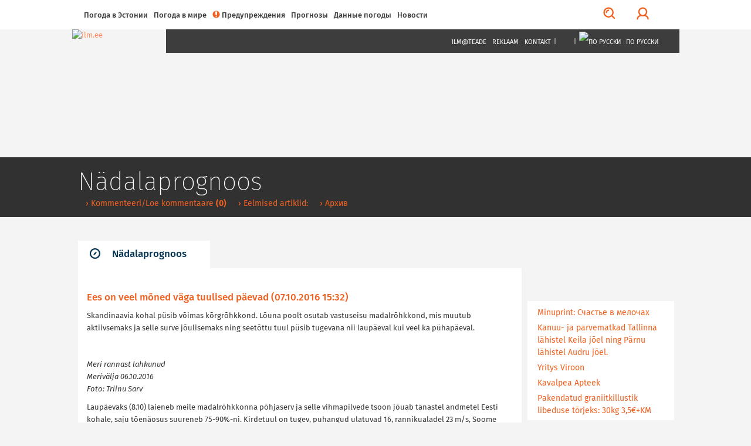

--- FILE ---
content_type: text/html; charset=utf-8
request_url: https://pogoda.ee/index.php?515631
body_size: 16760
content:
<!DOCTYPE html>
<html lang="ru">
<head>
<!-- Google tag (gtag.js) -->
<script async src="https://www.googletagmanager.com/gtag/js?id=G-G3R1MHTX6V"></script>
<script>
  window.dataLayer = window.dataLayer || [];
  function gtag(){dataLayer.push(arguments);}
  gtag('js', new Date());

  gtag('config', 'G-G3R1MHTX6V');
</script>
<!-- /Google tag (gtag.js) -->
<!-- Guukli reklaamid -->
<script data-ad-client="ca-pub-6540757823427863" async src="https://pagead2.googlesyndication.com/pagead/js/adsbygoogle.js"></script>
<!-- /Guukli reklaamid -->
<!-- Adnet media head part -->
<script async src="https://keytarget.adnet.lt/stable/keytarget.min.js?id=ilm_ee"></script>
<script>
	window.adnet = window.adnet || [];
	window.adnet.push(['ilmee_250x250']);
	window.adnet.push(['ilmee_300x250']);
	window.adnet.push(['ilmee_728x90']);
	window.adnet.push(['ilmee_300x250_1']);
	window.adnet.push(['ilmee_300x250_2']);
	window.adnet.push(['_initialize']);
</script>
<!-- /Adnet media head part -->

	<!-- Eri -->
		<!-- /Eri -->
	<!-- Eri2 -->
		<!-- /Eri2 -->
	
<!--[if IE]>
	<meta http-equiv="imagetoolbar" content="no" />
<![endif]-->
	<!-- pinned -->
	<meta name="application-name" content="ILM.EE" />
	<meta name="msapplication-tooltip" content="ILM.EE - ilmategija internetis" />
	<meta name="msapplication-starturl" content="/" />
	<meta name="msapplication-navbutton-color" content="#FF9900" />
	<!-- /pinned -->
	<meta http-equiv="Content-Type" content="text/html;charset=utf-8" />
	<meta http-equiv="X-UA-Compatible" content="IE=edge">
	<meta name="viewport" content="width=device-width,initial-scale=0.9,maximum-scale=3,user-scalable=yes">
	<script type='text/javascript' src='//bnrs.ilm.ee/www/delivery/fl.js'></script><!-- BannLoenduri flash -->

<!-- V66ras, ei virise siin, loe: http://jsforallof.us/2014/09/26/script-tag-placement-and-attributes/ -->
	<script src="/sisu/2015/js/jquery-2.1.3.min.js?1565446653"></script>
	<!-- https://github.com/carhartl/jquery-cookie -->
	<script src="/sisu/2015/js/jquery.cookie.min.js?1428337594"></script>
	<script async src="/sisu/2015/js/bootstrap.min.js?1426017608"></script>
	<script async src="/sisu/2015/js/bootstrap-select.min.js?1426017607"></script>
	<!-- script async src="/sisu/2015/js/retina.min.js?1426017610"></script -->
	<script async src="/sisu/2015/js/scripts.js?1457542097"></script>
	<script async src="/sisu/2013/js/jquery.fancybox.pack.js?1397412069"></script>
	<!-- http://appelsiini.net/projects/lazyload -->
	<script src="/sisu/2015/js/jquery.lazyload.js?1565446756"></script>

<script type="text/JavaScript">
<!--
var lng=2; // Keel JS tarvis
var EMHIaeg=259200; // EMHI + 1 oop2ev
var ermu='' // Ermu

// Et oleks
var AlamLeht=false;
var SeeLinn=false;
var RannaLeht=false;
var SuusaLeht=false;
var EuroLeht=false;

$.cookie('screenWidth',screen.width, { expires : 10 }); // Laius PHPs lugemiseks
// -- Cookie'dega majandamine bannerite tarvis
function teeCookie(name)
	{
	document.cookie = name+"=1; path=/";
	}

function loeCookie(name)
	{
	var nameEQ = name + "=";
	var ca = document.cookie.split(';');
	for(var i=0;i < ca.length;i++)
		{
		var c = ca[i];
		while (c.charAt(0)==' ')
			c = c.substring(1,c.length);
		if (c.indexOf(nameEQ) == 0)
			return c.substring(nameEQ.length,c.length);
		}
	return null;
	}

function killCookie(name)
	{
	teeCookie(name,"",-1);
	}

// -- Yle pinna bannerite kamandamine
function runfloating()
	{
	if(document.getElementById('over'))
		document.getElementById('over').style.display = 'block';
	}

function closefloating()
	{
	if(document.getElementById('over'))
		document.getElementById('over').style.display = 'none';
	}

if(!loeCookie('over'))
	window.setTimeout('runfloating()',100); // Avama JS'ga
window.setTimeout('closefloating()',15000);

// Geolocation
function getLocation()
	{
	if (navigator.geolocation)
		{
		navigator.geolocation.getCurrentPosition(showPosition, showError);
		// navigator.geolocation.watchPosition(showPosition, showError);
		}
	else
		{
		window.alert("Brauser v&otilde;i seade ei toeta asukoha m&auml;&auml;ramist.");
		}
	}
function showPosition(position)
	{
	$("#linnanimi").html('GPSi asukoht');
	lat=position.coords.latitude;
	lon=position.coords.longitude;
	console.log(lat+', '+lon);
	// console.log('/sisu/2015/json_koordinaadid.php3?uusKoht=('+lat+',%20'+lon+')&l='+lng);
	$.getJSON
		(
		'/sisu/2015/json_koordinaadid.php3?uusKoht=('+lat+',%20'+lon+')&l='+lng, // Data laadimine GET parameetriga
		function(data)
			{
			// console.log(data);
			inf=jQuery.parseJSON(JSON.stringify(data)); // Parsime objektideks

			$("nav .sunrise").html(inf.koht.pt);
			$("nav .sunset").html(inf.koht.pl);

			$("#linnanimi").html(inf.koht.nimi);
			$(".pilvekast h2").html(inf.koht.nimi);
			$('.pilvekast > div').css('backgroundImage',inf.koht.pilv);
			$('.pilvekast > p').removeClass().addClass('current-temp '+inf.koht.sk);
			$('.pilvekast > p').html(inf.koht.temp+'&deg;C');
			$(".weekdays > a > img").attr('src',inf.koht.logo);

			$('.p7').css('display','');
			$('.weekdays .header-table').css('width','');

			$.each(inf.koht.ilm,function(qq,val)
				{
				$('.d'+qq).attr('title',inf.koht.ilm[qq].date);
				$('.d'+qq).html(inf.koht.ilm[qq].day);
				// Oo
				$('.pn'+qq+' .weather-icon span').css('backgroundImage',inf.koht.ilm[qq].n_sumpilv);
				$('.pn'+qq+' p').attr('class',inf.koht.ilm[qq].n_sk);
				$('.pn'+qq+' p').html(inf.koht.ilm[qq].n_temp);
				// P2ev
				$('.pd'+qq+' .weather-icon span').css('backgroundImage',inf.koht.ilm[qq].sumpilv);
				$('.pd'+qq+' p').attr('class',inf.koht.ilm[qq].sk);
				$('.pd'+qq+' p').html(inf.koht.ilm[qq].temp);
				})
			}
		)
	}
function showError(error)
	{
	switch(error.code)
		{
		case error.PERMISSION_DENIED:
			window.alert("Kasutaja keelas Geolocation'i.")
			break;
		case error.POSITION_UNAVAILABLE:
			window.alert("Asukoha info pole saadaval.")
			break;
		case error.TIMEOUT:
			window.alert("P&auml;ringu aeg sai otsa.")
			break;
		case error.UNKNOWN_ERROR:
			window.alert("Miski jama tuli :(.")
			break;
		}
	}
// /Geolocation

// Kohavalikud
function kohalik(s) // K2ivitatakse l6pus v6i vasak-parem nupuga
	{
	n=parseInt($.cookie('LINN')); // Cookie seest.
	if(isNaN(n)) n=0; // Miski kala, siis = 0

	if(s=='E') n++; // Edasi
	if(s=='T') n--; // Tagasi

	$.getJSON
		(
	//	'/sisu/2015/json_eesti_linnade_ilm.php3?l='+n+'&'+$.now(), // Cache OFF!
		'/sisu/2015/json_eesti_linnade_ilm.php3?l='+n+ermu,
		function(data)
			{
			inf=jQuery.parseJSON(JSON.stringify(data)); // Parsime objektideks
			// console.log(inf);
			$("nav .sunrise").html(inf.pt);
			$("nav .sunset").html(inf.pl);
			$("#linnanimi").html('<a href="'+inf.link+'">'+inf.linn[lng]+'</a>');
			$(".pilvekast h2").html('<a href="'+inf.link+'">'+inf.linn[lng]+'</a>');
			$('.pilvekast > div').css('backgroundImage',inf.pilv);
			$('.pilvekast > p').removeClass().addClass('current-temp '+inf.sk);
			$('.pilvekast > p').html(inf.temp+'&deg;C');
			$(".weekdays > a > img").attr('src',inf.logo);
			$(".weekdays > a").attr('href',inf.logolink);

			if(inf.nr==0) // Yldine
				{
				$(".weekdays > a").attr('target','_blank'); // Ajutiselt, kuni NOAA logoni
				$('.p7').css('display','none');
				$('.col-lg-10.weekdays .header-table').css('width','60%');
				}
			else
				{
				$(".weekdays > a").attr('target',''); // Ajutiselt, kuni NOAA logoni
				$('.p7').css('display','');
				$('.col-lg-10.weekdays .header-table').css('width','');
				}

			$.each(inf.l,function(qq,val)
				{
				$('.d'+qq).attr('title',inf.l[qq].dt);
				$('.d'+qq).html(inf.l[qq].d[lng]);
				// Oo
				$('.pn'+qq+' .weather-icon span').css('backgroundImage',inf.l[qq].pn);
				$('.pn'+qq+' p').attr('class',inf.l[qq].n_sk);
				$('.pn'+qq+' p').html(inf.l[qq].tn);
				// P2ev
				$('.pd'+qq+' .weather-icon span').css('backgroundImage',inf.l[qq].pd);
				$('.pd'+qq+' p').attr('class',inf.l[qq].sk);
				$('.pd'+qq+' p').html(inf.l[qq].td);
				})
			}
		)
	$.cookie('LINN',n,{ expires: 100 });
	}
// /Kohavalikud

// /Pilved-v2rgid kaardile
function ilm_kaardile(j)
	{
	// console.log(j)
	data = jQuery.parseJSON(JSON.stringify(j)); // Parsime objektideks

	for(koht=1; koht<=7; koht++) // Temp. ja pilveke
		{
		$('#WP_'+koht+'t').html(data.ilm['WP_'+koht].temp);
		$('#WP_'+koht+'t').removeClass().addClass('tekst-kaardil '+data.ilm['WP_'+koht].sk);
		$('#WP_'+koht+'p').css('backgroundImage',data.ilm['WP_'+koht].sumpilv);
		}
	for(koht=1; koht<=12; koht++) // Tuuled
		{
		$('#T_WP_'+koht+'t').html(data.ilm['T_WP_'+koht].tuul);
		$('#T_WP_'+koht+'p').css({'backgroundImage':data.ilm['T_WP_'+koht].pilt,'transform':'rotate('+(data.ilm['T_WP_'+koht].suund)+'deg)'});
		}
	// console.log(data.ilm.aeg); // Andmete aeg kaardil: 29.03.2015 14:35:01
	}
// /Pilved-v2rgid kaardile

// Reaalaja ilma kast
function ilm_reaalajas(l)
	{
	console.log(l);
	$.getJSON
		(
		// '/sisu/2015/json_reaal_linn.php3?linn='+l+'&'+$.now(), // Reaalaja data laadimine GET parameetriga NO CACHE!
		'/sisu/2015/json_reaal_linn.php3?linn='+l+ermu, // Reaalaja data laadimine GET parameetriga CACHE!
		function(data)
			{
			// console.log(data);
			$('#L_kehtiv').html(data.ilm.linn); // Linnanimi suurelt
			$('.interactive-camera').html(data.pilt);
			$('.city > a').attr('href',data.link);
			$('.current-overview-table .sunrise').html(data.sun.up+' '+data.sun.TZ+' '+data.sun.gmt_up+' GMT');
			$('.current-overview-table .sunset').html(data.sun.down+' '+data.sun.TZ+' '+data.sun.gmt_down+' GMT');
			// console.log(RannaLeht);
			if(!RannaLeht)
				{
				$('.current-overview-table .icon-sun').css("background-image",data.ilm.pilv);
				$('.current-overview-table .current-temp').html(data.ilm.temp);
				$('.current-overview-table .current-temp').removeClass().addClass('current-temp '+data.ilm.sk);
				$('#L_R_tl').html(data.ilm.tuul);
				$('#L_R_tk').html(data.ilm.windchill);
				$('#L_R_ts span').html(data.ilm.v_suund);
				$('#L_R_ts img').attr('data-direction',(data.ilm.suund*1+180));
				$('#L_R_ts img').css('transform','rotate('+(data.ilm.suund*1+180)+'deg)');
				$('#L_R_rh').html(data.ilm.niiskus);
				$('#L_R_sh').html(data.ilm.vihm);
				$('#L_R_uv').html(data.ilm.uv);
				$('#L_R_ps').html(data.ilm.rohk);
				}
			$('.real-chart img').prop('src',data.ilm.vrd_graafik);
			}
		)
	$.getJSON
		(
		// '/sisu/2015/json_linnailm.php3?linn='+l+'&'+$.now(), // 7p prognoosi data laadimine GET parameetriga NO CACHE!
		'/sisu/2015/json_linnailm.php3?linn='+l+ermu, // 7p prognoosi data laadimine GET parameetriga CACHE!
		function(data)
			{
			// console.log(data);
			for(aeg=0; aeg<=6; aeg++)
				{
				// P2evased
				$('#YR_'+aeg+' > span > span').css("background-image",data.YR[aeg].sumpilv);
				$('#YR_'+aeg+' p').attr('class',data.YR[aeg].sk);
				$('#YR_'+aeg+' p').html(data.YR[aeg].temp);
				$('#NOAA_'+aeg+' > span > span').css("background-image",data.NOAA[aeg].sumpilv);
				$('#NOAA_'+aeg+' p').attr('class',data.NOAA[aeg].sk);
				$('#NOAA_'+aeg+' p').html(data.NOAA[aeg].temp);
//				$('#WU_'+aeg+' > span > span').css("background-image",data.WU[aeg].sumpilv);
//				$('#WU_'+aeg+' p').attr('class',data.WU[aeg].sk);
//				$('#WU_'+aeg+' p').html(data.WU[aeg].temp);
				// Oised
				$('#n_YR_'+aeg+' > span > span').css("background-image",data.YR[aeg].n_sumpilv);
				$('#n_YR_'+aeg+' p').attr('class',data.YR[aeg].n_sk);
				$('#n_YR_'+aeg+' p').html(data.YR[aeg].n_temp);
				$('#n_NOAA_'+aeg+' > span > span').css("background-image",data.NOAA[aeg].n_sumpilv);
				$('#n_NOAA_'+aeg+' p').attr('class',data.NOAA[aeg].n_sk);
				$('#n_NOAA_'+aeg+' p').html(data.NOAA[aeg].n_temp);
//				$('#n_WU_'+aeg+' > span > span').css("background-image",data.WU[aeg].n_sumpilv);
//				$('#n_WU_'+aeg+' p').attr('class',data.WU[aeg].n_sk);
//				$('#n_WU_'+aeg+' p').html(data.WU[aeg].n_temp);
				}
			}
		)
	}
// /Reaalaja ilma kast
// console.log($.now());
//-->
</script>
	<link rel="icon" href="/favicon.ico?1426079788">
	<link rel="stylesheet" type="text/css" href="/css/2015/fonts_min.css?1437399025">

	<link rel="stylesheet" type="text/css" href="/css/2015/styles_min.css?1523817503">
	<link rel="stylesheet" type="text/css" href="/css/2015/responsive_min.css?1437399049">
	<link rel="stylesheet" type="text/css" href="/css/2015/lisad.css?1523817504">

	<link rel="stylesheet" type="text/css" href="/css/2013/jquery.fancybox.css?1376910660" media="screen" />

<script>
	// JS muutujad kah!
	var AlamLeht=true;
</script>
	<link rel="stylesheet" type="text/css" href="/css/2015/alamleht.css?1428100258">
	<title>
	ПОГОДА.ЕЕ 	</title>
<!-- Open Graph data -->
<meta property="og:url" content="https://pogoda.ee/index.php?515631" />
<meta property="og:type" content="article" />
<meta property="og:site_name" content="ILM.EE" />
<meta property="fb:admins" content="ilmee" />
<!-- Lehe ID: 15631 -->
<meta property="og:image" content="https://ilm.ee/client/failid/UP_1475841134.jpg" />
<meta property="og:title" content="Ees on veel mõned väga tuulised päevad" />
<meta property="article:published_time" content="2016-10-07T15:32:00+03:00" />
<meta property="og:description" content="
	Meri rannast lahkunud
	Meriv&auml;lja 06.10.2016
	Foto: Triinu Sarv

	Skandinaavia kohal p&uuml;sib v&otilde;imas k&otilde;rgr&otilde;hkkond. L&otilde;una poolt osutab vastuseisu madalr&otilde;hkkond, mis muutub aktiivsemaks ja selle surve j&otilde;ulisemaks ning seet&otilde;ttu tuul p&uuml;sib tugevana nii laup&auml;eval kui veel ka p&uuml;hap&auml;eval.
" />
</head>
<body>
<!-- FB jupp -->
<div id="fb-root"></div>
<script>
(function(d, s, id) {
var js, fjs = d.getElementsByTagName(s)[0];
if (d.getElementById(id)) return;
js = d.createElement(s); js.id = id;
js.src = "//connect.facebook.net/ru_RU/sdk.js#xfbml=1&version=v2.3&appId=111505572205572";
fjs.parentNode.insertBefore(js, fjs);
}(document, 'script', 'facebook-jssdk'));
</script>
<!-- /FB jupp -->
	<div id="mask"></div>
	<nav class="fixed" >
		<div id="profile-login">
			<div class="container">
				<div class="row row-eq-height">
					<div class="col-lg-4 col-sm-6 col-xs-12">
											<!-- form method="post" action="/kola/formtest.php3" -->
						<form method="post" action="/index.php?&amp;login=login">
							<h2>Логин</h2>
							<p><input type="text" name="knimi" class="form-control" placeholder="Имя пользователя"></p>
							<p><input type="password" name="prl" class="form-control" placeholder="Пароль"></p>
							<p><input type="checkbox" name="perm" value="1"> Pea mind meeles</p>
							<p><button type="submit" class="btn btn-orange full-width">Логин</button></p>
						</form>
											</div>
					<div class="col-lg-1 hidden-xs">
						<div class="or-line"></div>
						<span class="or">Или</span>
					</div>
					<div class="col-lg-7 col-sm-6 col-xs-12">
						<!-- p class="fb_button" onClick="location.href='https://www.facebook.com/dialog/oauth?client_id=107501879287621&redirect_uri=https%3A%2F%2Film.ee%2F%3Flogin%3Dlogin&auth_type=rerequest&state=37ef6d8a7a4baeca8326600aa09adb03&scope=email%2Cpublic_profile&sdk=php-sdk-3.2.3'">
							<img src="/images/2015/fb/FB-f-Logo__blue_50.png" alt ="" />Logi sisse Facebookiga						</p -->
						<p><button type="button" onClick="location.href='/?3564'" class="btn btn-orange full-width">Регистрация</button></p>					</div>
				</div>
			</div>
		</div>
		<div class="nav-container" >
			<div class="container">

				<div id="search-form">
					<!-- form method="post" action="/kola/formtest.php3" -->
					<form method="post" action="/sisu/otsileht.php3">
						<div class="input-group">
							<input name="q" type="text" class="form-control" id="search-input" placeholder="Что будем искать?">
							<span class="input-group-btn">
								<button class="btn btn-default btn-orange" type="button" onClick="javascript:form.submit();">Поиск</button>
							</span>
							<span class="input-group-btn">
								<button class="btn btn-link" type="button" id="close-search">Закрыть поиск</button>
							</span>
						</div>
					</form>
				</div>

				<a href="javascript:void(0)" id="main-menu-trigger" class="hidden-xs">
					<span class="icon icon-menu"></span>
					Меню				</a>

				<ul class="main-menu">

					<li class="nav-close mobile-menu-toggle visible-xs">
						<a href="#" class=""><span class="icon icon-menu"></span></a>
					</li>
										
<li><a href="javascript:void(0)">Погода в Эстонии</a>
<ul>
<li><a href="http://www.pogoda.ee/#seitsep" >&rsaquo;&nbsp;Прогноз на карте</a></li>
<li><a href="http://www.pogoda.ee/#linnad" >&rsaquo;&nbsp;Города</a></li>
<li><a href="http://www.pogoda.ee/#pildid" >&rsaquo;&nbsp;Снимки</a></li>
<li><a href="http://www.pogoda.ee/#kaamerad" >&rsaquo;&nbsp;Вебкамеры</a></li>
<li><a href="http://www.pogoda.ee/#radarid" >&rsaquo;&nbsp;Эстонские радары</a></li>
<li><a href="/?3441&date=" >&rsaquo;&nbsp;Календарь</a></li>
</ul>
</li>

<li><a href="/mir/">Погода в мире</a>
<ul>
<li><a href="//www.ilm.ee/#s_radarid" >&rsaquo;&nbsp;Финские радары</a></li>
<li><a href="/mir/" >&rsaquo;&nbsp;Поиск</a></li>
<li><a href="/metar/" >&rsaquo;&nbsp;Погода в аэропортах</a></li>
<li><a href="/#poplinnad" >&rsaquo;&nbsp;Популярные места</a></li>
</ul>
</li>

<li><a href="/predupr/"><div class="icon orange icon-warning"></div>Предупреждения<!-- H --></a>
</li>

<li><a href="javascript:void(0)">Прогнозы</a>
<ul>
<li><a href="/segodnja/" >&rsaquo;&nbsp;Погода на сегодня</a></li>
<li><a href="/prognoz/" >&rsaquo;&nbsp;Прогноз на 4 дня</a></li>
<li><a href="/?inf=22" >&rsaquo;&nbsp;Метеокарты</a></li>
</ul>
</li>

<li><a href="#">Данные погоды</a>
<ul>
<li><a href="/?47845" >&rsaquo;&nbsp;Юри Каменик о погоде</a></li>
<li><a href="//www.ilm.ee/rannailm/"  target="_blank" >&rsaquo;&nbsp;Информация по пляжам</a></li>
<li><a href="/more/" >&rsaquo;&nbsp;Погода на море</a></li>
<li><a href="/r6ba/" >&rsaquo;&nbsp;Календарь клёва</a></li>
<li><a href="/index.php?519078" >&rsaquo;&nbsp;Статьи</a></li>
</ul>
</li>

<li><a href="">Новости </a>
<ul>
<li><a href="/index.php?519433" >&rsaquo;&nbsp;Kонтент-маркетинг</a></li>
</ul>
</li>

				</ul>

				<ul class="menu-tools hidden-xs">
					<!-- li class="icon-li pull-right"><a onclick="$('body,html').animate({scrollTop: 0},1000);" href="javascript:void(0)"><span class="glyphicon glyphicon-arrow-up"></a></li -->
					<li class="icon-li pull-right"><a onclick="$('body,html').animate({scrollTop: 0},1000);" href="javascript:void(0)"><img src="/images/2015/wind/wind.png" alt=""></a></li>
					<li class="icon-li pull-right"><a href="javascript:void(0)" id="" title="Логин"><span class="profile-trigger icon icon-user"></span></a></li>
					<li class="icon-li pull-right"><a href="javascript:void(0)" id="search-trigger" title="Поиск"><span class="icon icon-search"></span></a></li>
				</ul>

			</div>
					</div>
	</nav>
    <header class=" content" style="background-image:url(https://bnrs.ilm.ee/www/images/0f5e26178af353fa6980b8bb2218b1ba.jpg);">
	     	<div id="header-trail">
		    <div class="container">
				<h1>&nbsp;</h1>
				<ul>
					<li>&nbsp;</li>									</ul>
		    </div>
	    </div>
			    <div class="container" style="margin-top: 0px;">
												    <a href="/" class="logo">
									    <img src="/images/2015/ilm.ee.jpg" alt="ilm.ee">
					    </a>
					    <nav class="dark hidden-xs">
										    <ul class="text-right">
				<!-- Kuniks teevad-tulevad
					<li class="visible-md visible-lg"><a href="#">Horizont</a></li>
					<li class="visible-md visible-lg"><a href="#">Eestimets</a></li>
					<li class="visible-md visible-lg"><a href="#">Eestiloodus</a></li>
					<li class="visible-md visible-lg"><a href="#">Loodussõber</a></li>
					<li class="visible-md visible-lg"><span>|</span></li>
				-->
					<li><a href="/mailing/">Ilm@teade</a></li>
					<li><a href="/reklaam/" target="_blank">Reklaam</a></li>
					<li><a href="/#contacts">Kontakt</a></li>
					<li><span>|</span></li>
					<li><a href="https://www.facebook.com/ilmpunktee/" target="_blank"><img src="/images/2015/fb/FB-f-Logo__blue_29.png" alt="" /></a></li>
					<li><a href="https://twitter.com/ilmee" target="_blank"><img src="/images/2015/twitter_26.png" alt="" /></a></li>
					<li><a href="/~data/include/RSS_V2-ilm.php3" target="_blank"><img src="/images/2015/rss_26.png" alt="" /></a></li>
					<li><span>|</span></li>
					<li class="select-language">
						<a href="javascript:void(0)"><img src="/images/2013/RUw23.png" alt="По русски" /> По русски</a>
						<ul>
							<li><a href="http://weather.ee/"><img src="/images/2013/ENGw23.png" alt="In English" /> In English</a></li>
							<li><a href="http://ilm.ee/"><img src="/images/2013/EEw23.png" alt="Eesti keeles" /> Eesti keeles</a></li>
						</ul>
					</li>
				</ul>
		    </nav>
					    <div class="clear"></div>
	    </div>
    </header>	<!-- 1. lai reklaam -->
    <div class="container">
			    </div>
	<!-- /1. lai reklaam -->
    <section>
	    <div class="container">
		    <div class="row">
			<!-- ############## VASAK TULP 9 ############## -->
		   	<div class="col-xs-12 col-md-9">
			<!-- Siit -->
							<script>
					$('#header-trail h1').html('Nädalaprognoos'); // Jutt tumeda p2isekasti sisse
					// $('title').append(' - Nädalaprognoos'); // Jutt <title /> sisse
				</script>
				<div id="jump" class="tabs">
					<!-- 3. tase -->
					
<!-- SIIN --><ul class="nav nav-tabs master-tabs"><li class="active"><a data-toggle="tab" aria-controls="tab_news_1" href="#tab_news_1"><span class="icon icon-news"></span>Nädalaprognoos</a></li></ul><!-- /SIIN -->
					<!-- /3. tase -->
					<div class="tab-content">
						<div id="tab_news_1" class="tab-pane active">
							<div class="row">
								<div class="col-xs-12">
									<div class="news prinditav">
																<script>
				$('#header-trail ul').append('<li><a href="/index.php?51563111"> &rsaquo; Kommenteeri/Loe kommentaare <strong>(0)</strong></a></li>'); // Pisike punane menyy
			</script>
						<h2>Ees on veel mõned väga tuulised päevad&nbsp;(07.10.2016 15:32)</h2>
							<p>
	Skandinaavia kohal p&uuml;sib v&otilde;imas k&otilde;rgr&otilde;hkkond. L&otilde;una poolt osutab vastuseisu madalr&otilde;hkkond, mis muutub aktiivsemaks ja selle surve j&otilde;ulisemaks ning seet&otilde;ttu tuul p&uuml;sib tugevana nii laup&auml;eval kui veel ka p&uuml;hap&auml;eval.</p>
<p>
	<a rel="15631" href="https://ilm.ee/client/failid/galerii125390.jpg" target="_blank"><img alt="" src="https://ilm.ee/client/failid/UP_1475841134.jpg" style="width: 730px; height: 391px;" /></a></p>
<p>
	<em>Meri rannast lahkunud<br />
	Meriv&auml;lja 06.10.2016<br />
	Foto: Triinu Sarv</em></p>
<p>
	Laup&auml;evaks (8.10) laieneb meile madalr&otilde;hkkonna p&otilde;hjaserv ja selle vihmapilvede tsoon j&otilde;uab t&auml;nastel andmetel Eesti kohale, saju t&otilde;en&auml;osus suureneb 75-90%-ni. Kirdetuul on tugev, puhangud ulatuvad 16, rannikualadel 23 m/s, Soome lahe &auml;&auml;res pole v&auml;listatud &otilde;htu poole ka 25 m/s. &Otilde;hutemperatuur on &ouml;&ouml;sel 4..9&deg;C, p&auml;eval 6..10&deg;C.</p>
<p>
	P&uuml;hap&auml;eva (9.10) &ouml;&ouml; hakul sajupilved eemalduvad ning p&auml;ev on enamasti sajuta. Kirde- ja idatuul &ouml;&ouml;sel veidi n&otilde;rgeneb, aga t&auml;nastel andmetel vaid &uuml;&uuml;rikeseks. P&auml;eval tugevneb tuul uuesti ning puhanguid on taas 15 m/s, rannikul 18 m/s. &Otilde;hutemperatuur on &ouml;&ouml;sel +4..+7, meretuulega rannikul kuni 9&deg;C, p&auml;eval 8..12&deg;C.</p>
<p>
	Esmasp&auml;eval (10.10.) tugevneb k&otilde;rgr&otilde;hkkonna m&otilde;ju ja ilm on sajuta. Kirde- ja idatuul on veel tuntav, puhanguid 15 m/s. &Otilde;hutemperatuur on &ouml;&ouml;sel +1..+6, rannikul kuni +9, p&auml;eval 7..10&deg;C.</p>
<p>
	Teisip&auml;ev (11.10.) tuleb k&otilde;rgr&otilde;hkkonna servas sajuta ning m&otilde;&otilde;duka idakaare tuulega. &Otilde;hutemperatuur on &ouml;&ouml;sel 0..+5, rannikul kuni +8, p&auml;eval 6..9&deg;C.</p>
<p>
	Kolmap&auml;eval (12.10.) tuleb k&otilde;rgr&otilde;hkkond meile l&auml;hemale ja p&uuml;sib ka neljap&auml;eval (13.10.) Eesti kohal. Ilm on sajuta ja tuul on v&otilde;rdlemisi n&otilde;rk. &Otilde;hutemperatuur on &ouml;&ouml;siti -2..+3, rannikul kuni +8, p&auml;eval 7..10, neljap&auml;eval kuni 12&deg;C.</p>
<p>
	Reedel (14.10.) tugevneb madalr&otilde;hkkonna m&otilde;ju. &Ouml;&ouml; on veel enamasti sajuta, p&auml;eval suureneb hoovihma v&otilde;imalus. Puhub m&otilde;&otilde;dukas p&otilde;hjakaare tuul. &Otilde;hutemperatuur on &ouml;&ouml;sel 0..+5, rannikul kuni +8, p&auml;eval 6..11&deg;C.</p>
<p>
	&nbsp;</p>
				<script>
					$('#header-trail ul').append('<li><a href="#eelmised"> &rsaquo; Eelmised artiklid:</a></li>'); // Pisike punane menyy
					$('#header-trail ul').append('<li><a href="/index.php?44961"> &rsaquo; Архив</a></li>'); // Pisike punane menyy
				</script>
				<div class="navinurk">
					<!-- a href="mailto:?subject=Artikkel ilm.ee portaalist&amp;body=Leidsin huvitavat lugemist ilm.ee portaalist: https://www.ilm.ee/?515631">Отправить другу &gt;</a><br / -->
					<a href="javascript:window.print();">Распечатать</a>					| <a href="/index.php?51563111">Kommenteeri</a>
					| <a href="/index.php?51563111">Loe kommentaare <strong>(0)</strong></a>
										<!-- AddThis Button BEGIN -->
										<script type="text/javascript">
					var addthis_config =
						{
						ui_language: "ru",
						data_track_linkback: true
						}
					</script>
					<a class="addthis_button pull-right" href="https://www.addthis.com/bookmark.php?v=250&amp;username=ilmee"><img src="https://s7.addthis.com/static/btn/v2/lg-share-ru.gif" width="125" height="16" alt="Bookmark and Share" style="border:0"/></a><script type="text/javascript" src="https://s7.addthis.com/js/250/addthis_widget.js#username=ilmee"></script>
					<!-- AddThis Button END -->
					<div class="fb-like pull-right" data-layout="button_count" data-action="like" data-show-faces="false" data-share="false"></div>
				</div>
				<h2 id="eelmised">
					Eelmised artiklid:					<!-- span class="right"><a href="/index.php?44961">Архив</a></span -->
				</h2>
				<div class="tekstilingid">
										<p><a href="/index.php?515629">Värvipidu kestab (07.10.2016)</a><!-- Pealkiri -->
						
	Foto: Kalmer Saar

	Kuigi kirdetuul on juba mitu p&auml;eva saanud lehti rebida, on suurem osa v&auml;rvilisest kasukast ikka veel paigal. Tuuline ilm on ka suuremad &ouml;&ouml;k&uuml;lmad &auml;ra hoidnud ja nii j&auml;tkub ka lillepuhmades v&auml;rve k&uuml;llaga.&nbsp;&nbsp; &Uuml;llatus oli paar p&auml;eva tagasi avanenud &uuml;ksik rododendroni &otilde;is! &Ouml;&ouml;p&auml;eva keskmine &otilde;hutemperatuur p&uuml;sib normil&auml;hedane ja see on hetkel veel 7..8 kraadi. Kuu keskpaigas on pika arvurea keskmisena need p&auml;evad, mil toimub langus alla +5 kraadi. Siis peaks k&uuml;ll uute &otilde;ite avanemine l&auml;bi olema ja v&auml;rsket t&auml;rganud sibulat pole&nbsp; m&otilde;tet enam peenrast otsida.
</p><!-- Sissejuhatus -->
											<p><a href="/index.php?515628">Tuul raugeb uuel nädalal (06.10.2016)</a><!-- Pealkiri -->
						
	Foto: Triinu Sarv

	Skandinaavia kohal p&uuml;sib v&otilde;imas k&otilde;rgr&otilde;hkkond ja haarab enda alla nii Soome kui L&auml;&auml;nemere &uuml;mbruse. Vastuseisu osutab l&otilde;unapoolne madalr&otilde;hkkond, mis reede p&auml;eval muutub aktiivsemaks ja selle surve j&otilde;ulisemaks ning seet&otilde;ttu tuul taas t&otilde;useb ja p&uuml;sib tugevana ka laup&auml;eval.
</p><!-- Sissejuhatus -->
											<p><a href="/index.php?515624">Kõrg- ja madalrõhkkonna vastasseis püsib ja põhjustab jätkuvalt tugevat tuult (05.10.2016)</a><!-- Pealkiri -->
						
	Tuuline
	01.10.2016 P&otilde;lvamaa
	Foto: Evelin Nummert

	Skandinaavia kohal on v&otilde;imas k&otilde;rgr&otilde;hkkond ja haarab enda alla nii Soome kui L&auml;&auml;nemere &uuml;mbruse. Samal ajal muutub l&otilde;unapoolne madalr&otilde;hkkond aktiivsemaks ja laieneb &uuml;le Leedu ja L&auml;ti. Eesti j&auml;&auml;b kahe r&otilde;huala piirimaile, kus m&otilde;lema j&otilde;ulise surve t&otilde;ttu on tuul tugev.
</p><!-- Sissejuhatus -->
											<p><a href="/index.php?515619">Kirdetuul püsib pikalt tugev (04.10.2016)</a><!-- Pealkiri -->
						
	Foto: Triinu Sarv

	Skandinaavia kohal on v&otilde;imas k&otilde;rgr&otilde;hkkond ja haarab enda alla nii Soome kui L&auml;&auml;nemere &uuml;mbruse. Samal ajal muutub Ukraina kohal olev madalr&otilde;hkkond aktiivsemaks ja laieneb p&otilde;hja poole. Eesti j&auml;&auml;b kahe r&otilde;huala piirimaile, kus m&otilde;lema j&otilde;ulise surve t&otilde;ttu on tuul tugev. Saju v&otilde;imalus on eelk&otilde;ige Soome lahe &auml;&auml;res ja ka saarte rannikualadel. Kirdevoolus saabuv &otilde;humass on v&otilde;rdlemisi k&uuml;lm.
</p><!-- Sissejuhatus -->
											<p class="arhiivi-saba"><a href="/index.php?515612">Terve nädala puhub tugev ja kõle tuul (03.10.2016)</a><!-- Pealkiri -->
						
	Skandinaavia kohal muutub k&otilde;rgr&otilde;hkkond v&otilde;imsaks ja haarab enda alla nii Soome kui Soome kui L&auml;&auml;nemere &uuml;mbruse. Samal ajal muutub Ukraina kohal olev madalr&otilde;hkkond aktiivsemaks ja laieneb p&otilde;hja poole. Eesti j&auml;&auml;b kogu n&auml;dalaks kahe r&otilde;huala piirimaile, kus m&otilde;lema j&otilde;ulise surve t&otilde;ttu on tuul tugev. Saju v&otilde;imalus on eelk&otilde;ige Soome lahe &auml;&auml;res ja ka saarte rannikualadel. Kirdevoolus saabuv &otilde;humass on v&otilde;rdlemisi k&uuml;lm.
</p><!-- Sissejuhatus -->
											<p class="arhiivi-saba"><a href="/index.php?515608">Külmem õhumass saabub teisipäeval ja ilm läheb jahedamaks (30.09.2016)</a><!-- Pealkiri -->
						
	Foto: Ain Paloson

	Ilma &uuml;levaade 1.10.16 -7.10.2016
</p><!-- Sissejuhatus -->
											<p class="arhiivi-saba"><a href="/index.php?515607">Lehesadu   vihmas ja tuules (30.09.2016)</a><!-- Pealkiri -->
						
	Veel eile&nbsp; oli&nbsp; kirju lehevaip h&otilde;redav&otilde;itu. N&otilde;mme teedel v&otilde;idutsesid pigem&nbsp; m&auml;nniokkad, kah r&otilde;&otilde;msalt v&auml;rvilised. Samal ajal kogus j&otilde;udu&nbsp; tormits&uuml;klon F&auml;&auml;ri saartest l&otilde;una pool ja suundus edasi Norra rannikule. Uus osats&uuml;klon , mis meilgi edelatuule j&otilde;uliseks muutis, s&uuml;ndis Skandinaavial ja reedel on see j&otilde;udmas Rootsi p&otilde;hjaossa. Tormihoiatused iiliti kuni 25 m/s&nbsp; k&uuml;&uuml;ndiva edelatuule kohta on ilmselt selle loo ilmumise ajaks end &otilde;igustanud. Ka peaks suurem vihm juba m&ouml;&ouml;dunud olema.
</p><!-- Sissejuhatus -->
											<p class="arhiivi-saba"><a href="/index.php?515606">Ilm läheb tormiseks, kuid jääb sügiseselt soojaks (29.09.2016)</a><!-- Pealkiri -->
						
	Foto: Ilme Parik

	Ilma &uuml;levaade 30.09.16 -6.10.2016
</p><!-- Sissejuhatus -->
											<p class="arhiivi-saba"><a href="/index.php?515604">Tormituuled vaibuvad laupäeval (28.09.2016)</a><!-- Pealkiri -->
						
	Foto: Marko Palm

	Homme p&auml;eval lisandub P&otilde;hja-Euroopat katva v&otilde;imsa madalr&otilde;huala s&uuml;steemi uus osats&uuml;klon, mis liigub Atlandilt &uuml;le Shetlandi saarte Norra rannikule ja laieneb j&otilde;uliselt &uuml;le Skandinaavia ja L&auml;&auml;nemere. P&auml;rastl&otilde;unal algab Eesti rannikuvetes ja hiljem ka sisemaal kiire edelatuule tugevnemine, &otilde;htul on sisemaal puhanguid 15, rannikul 20 m/s, vastu L&auml;&auml;nemere &auml;&auml;res hilis&otilde;htul kuni 23 m/s. Uus sajuala j&otilde;uab p&auml;rastl&otilde;unal saartele ja laieneb &otilde;htul &uuml;le Eesti.
</p><!-- Sissejuhatus -->
											<p class="arhiivi-saba"><a href="/index.php?515600">Sügis jätkub tsüklonite mõjuväljas (27.09.2016)</a><!-- Pealkiri -->
						
	Pilvine taevas linna kohal
	Tallinn 22.09.2016
	Foto: Triinu Sarv

	Ilma &uuml;levaade 28.09.16 -4.10.2016
</p><!-- Sissejuhatus -->
											<p class="arhiivi-saba"><a href="/index.php?515599">Kolmapäevast läheb sajuseks ja tuuliseks (26.09.2016)</a><!-- Pealkiri -->
						
	Foto: Evelin Nummert

	Ilmateenistuse ilma &uuml;levaade 27.09.16 -3.10.2016
</p><!-- Sissejuhatus -->
											<p class="arhiivi-saba"><a href="/index.php?515595">Uus nädal algab küllaltki soojalt (23.09.2016)</a><!-- Pealkiri -->
						
	Vahelduv pilvisus
	17.09.16 Raplamaal
	Foto: Anne Aasp&otilde;llu

	Ilma &uuml;levaade 24.09.16 -30.09.2016
</p><!-- Sissejuhatus -->
											<p class="arhiivi-saba"><a href="/index.php?515594">Algas sügis (23.09.2016)</a><!-- Pealkiri -->
						
	Foto: Triinu Sarv

	Neljap&auml;eval kell 17.21 alanud s&uuml;gisesel p&ouml;&ouml;rip&auml;eval asus P&auml;ike seniidis ekvaatori kohal. Edaspidi meil &ouml;&ouml;d j&auml;rjest pikenevad ja p&auml;evad l&uuml;henevad. Reisihimulistel on hea teada, et eile algas polaaraladel polaarp&auml;ev ja et l&otilde;unapoolkeral kutsutakse meie s&uuml;gisest p&ouml;&ouml;rip&auml;eva kevadiseks.
</p><!-- Sissejuhatus -->
											<p class="arhiivi-saba"><a href="/index.php?515593">Sügise algus toob sügisilmad (22.09.2016)</a><!-- Pealkiri -->
						
	Udukiired &uuml;le metsa
	15.09.2016 Tartumaa
	Foto: Eve K&otilde;rts

	Ilma &uuml;levaade 23.09.16 -29.09.2016
</p><!-- Sissejuhatus -->
											<p class="arhiivi-saba"><a href="/index.php?515587">Päevasooja on jätkuvalt 10...16 °C, vihma võimalus on suurem ida pool (20.09.2016)</a><!-- Pealkiri -->
						
	Tundub kevadine, aga ei ole.
	14.09.2016
	Foto: Leili Valdmets

	Ilma &uuml;levaade 21.09.16 -27.09.2016
</p><!-- Sissejuhatus -->
											<p class="arhiivi-saba"><a href="/index.php?515582">Alanud nädal toob vihma ja mõnel pool öökülma (19.09.2016)</a><!-- Pealkiri -->
						
	Hommikune valgus
	Pildistatud 17.09.2016
	Foto: Peep Loorits

	Ilma &uuml;levaade 20.09.16 -26.09.2016
</p><!-- Sissejuhatus -->
											<p class="arhiivi-saba"><a href="/index.php?515580">Jätkub külma õhu sissetung (16.09.2016)</a><!-- Pealkiri -->
						
	Foto: Reet Sepp

	N&auml;dalavahetuseks laieneb Skandinaavia ja Soome kohal olev k&otilde;rgr&otilde;huala &uuml;le Baltimaade. Piki k&otilde;rgr&otilde;huala idaserva ja Loode-Venemaa madalr&otilde;huala l&auml;&auml;neserva j&auml;tkub Eestisse k&uuml;lma &otilde;hu sissetung.
</p><!-- Sissejuhatus -->
											<p class="arhiivi-saba"><a href="/index.php?515578">Ilmad muutuvad jahedamaks (16.09.2016)</a><!-- Pealkiri -->
						
	Septembrikuu maasikas
	Foto: Aime Vahur

	Reedest j&auml;rgmise n&auml;dala keskpaigani j&auml;&auml;b meie ilmategijaks Skandinaavia kohal jahedamas &otilde;humassis tugevnev k&otilde;rgr&otilde;huala, mis uueks n&auml;dalaks koondab oma keskme L&auml;&auml;nemere kohale. K&otilde;rgr&otilde;huala pole ise v&auml;ga j&otilde;uline, kuid hoiab siiski suuremad sajud Eestist eemal.
</p><!-- Sissejuhatus -->
											<p class="arhiivi-saba"><a href="/index.php?515576">Ilm on jätkuvalt suurema sajuta (15.09.2016)</a><!-- Pealkiri -->
						
	Mammud kenasti v&otilde;rku pakitud.
	08.09.2016
	Foto: Leili Valdmets

	Ilma &uuml;levaade 16.09.16 -22.09.2016
</p><!-- Sissejuhatus -->
											<p class="arhiivi-saba"><a href="/index.php?515574">Jahedamaks läheb (14.09.2016)</a><!-- Pealkiri -->
						
	Kisub s&uuml;gise poole
	Pildistatud 11.09.2016
	Foto: Peep Loorits

	Ilma &uuml;levaade 15.09.16 -21.09.2016
</p><!-- Sissejuhatus -->
											<p class="arhiivi-saba"><a href="/index.php?515570">Kõrgrõhuala valitseb veel nädala lõpuni (13.09.2016)</a><!-- Pealkiri -->
						
	S&uuml;gisene muuluka &otilde;is
	8.09.2016, Raplamaa
	Foto: Riina M&auml;ndel

	Ilma &uuml;levaade 14.09.16 -20.09.2016
</p><!-- Sissejuhatus -->
											<p class="arhiivi-saba"><a href="/index.php?515565">Päevad on üsna soojad ja sajuta, ööd lähevad külmaks (12.09.2016)</a><!-- Pealkiri -->
						
	Kaater merel
	09.09.2016 kell 19.36 Loksal
	Foto: Reet Sepp

	Ilma &uuml;levaade 13.09.16 -19.09.2016
</p><!-- Sissejuhatus -->
											<p class="arhiivi-saba"><a href="/index.php?515563">Ilusad ilmad jätkuvad (09.09.2016)</a><!-- Pealkiri -->
						
	Foto: Eve K&otilde;rts

	Ilma &uuml;levaade 10.09.16 -16.09.2016
</p><!-- Sissejuhatus -->
											<p class="arhiivi-saba"><a href="/index.php?515562">Järgmise nädala päevased temperatuurid jäävad 18....24 °C piiresse (08.09.2016)</a><!-- Pealkiri -->
						
	Suvel&otilde;pu ilu
	P&auml;ikest ja &otilde;isi, suve l&otilde;pp paistab.
	Foto: P&auml;ivi Palts

	Ilma &uuml;levaade 8.09.16 -15.09.2016
</p><!-- Sissejuhatus -->
											<p class="arhiivi-saba"><a href="/index.php?515561">Suvi tuleb mõneks ajaks tagasi (07.09.2016)</a><!-- Pealkiri -->
						
	Kuldne hommik
	Pildistatud 03.09.2016
	Foto: Peep Loorits

	Ilma &uuml;levaade 8.09.16 -14.09.2016
</p><!-- Sissejuhatus -->
											<p class="arhiivi-saba"><a href="/index.php?515557">Ees on suviselt soojad päevad (06.09.2016)</a><!-- Pealkiri -->
						
	Foto: &Uuml;lle Loog

	Kuigi selged &ouml;&ouml;d on jahedad ja vastu reedet ning laup&auml;eva v&otilde;ib maapinna l&auml;hedal &ouml;&ouml;k&uuml;lmagi tulla, on p&auml;evased temperatuurid lausa suvised ja maksimumid t&otilde;usevad &uuml;le 20 kraadi. Veidi vihma sajab l&auml;hip&auml;evil vaid m&otilde;nes kohas.
</p><!-- Sissejuhatus -->
											<p class="arhiivi-saba"><a href="/index.php?515552">Nädala algus toob öökülmad, nädala lõpp soojad päevad (05.09.2016)</a><!-- Pealkiri -->
						
	S&uuml;gis koputab uksele
	3.09.2016
	Foto: Ilme Parik

	Ilma &uuml;levaade 6.09.16 -12.09.2016
</p><!-- Sissejuhatus -->
											<p class="arhiivi-saba"><a href="/index.php?515551">Selged ööd toovad öökülmad (02.09.2016)</a><!-- Pealkiri -->
						
	Reet Sepp
	T&otilde;usev p&auml;ike kuldab
	25.08.2016 kell 06.26 Viru rabas

	September j&auml;tkab k&uuml;llaltki soojalt, kuid &ouml;&ouml;l vastu teisip&auml;eva ja kolmap&auml;evav&otilde;ib selge taeva korral maapinna l&auml;hedal temperatuur&nbsp; 0 &deg;C-ni langeda.
</p><!-- Sissejuhatus -->
											<p class="arhiivi-saba"><a href="/index.php?515549">Pihlad kuulutavad sügist (02.09.2016)</a><!-- Pealkiri -->
						
	Foto: Eve K&otilde;rts

	Juba ammu on pihlapuud s&uuml;gisev&auml;rvides ja ega seda suve enam tagasi ei too. Kehvakeseks ta ikka j&auml;i. T&otilde;elisi suvep&auml;evi, mil v&auml;hemalt kuskil Eestis oli 25 kraadi, oli nii kasinalt, et j&auml;idki &uuml;le lugemata. K&uuml;llap keegi millalgi ka selle t&ouml;&ouml; &auml;ra teeb.
</p><!-- Sissejuhatus -->
											<p class="arhiivi-saba"><a href="/index.php?515544">Päevad on küll soojad, kuid tulemas on ka öökülmad (01.09.2016)</a><!-- Pealkiri -->
						
	Foto: Peep Loorits

	Ilma &uuml;levaade 2.09.16 - 8.09.2016
</p><!-- Sissejuhatus -->
											<p class="arhiivi-saba"><a href="/index.php?515542">Sügiskuu algus on heitlik, kuid küllaltki soe (31.08.2016)</a><!-- Pealkiri -->
						
	Varahommikune jalutusk&auml;ik
	V&otilde;rratu vaade 28.08.2016 Potsepa karj&auml;&auml;ris
	Foto: Helge Vaiknurme

	Ilma &uuml;levaade 1.09.16 - 7.09.2016
</p><!-- Sissejuhatus -->
											<p class="arhiivi-saba"><a href="/index.php?515539">Ebastabiilsed ilmad jätkuvad (30.08.2016)</a><!-- Pealkiri -->
						
	Foto: Evelin Pindmaa
	Oorgu, Viljandimaa 29.08

	Ilm on heitlik, kuid suhteliselt soe, n&auml;dalavahetusel l&auml;heb jahedamaks. Uue n&auml;dala &otilde;hur&otilde;huv&auml;li on p&auml;evast-p&auml;eva muutunud ja j&auml;tkuva ebastabiilsuse tingimustes v&otilde;ib ka l&auml;hip&auml;evil prognoos muutuda.
</p><!-- Sissejuhatus -->
											<p class="arhiivi-saba"><a href="/index.php?515535">Alanud nädalal tuleb ka kuivi päevi (29.08.2016)</a><!-- Pealkiri -->
						
	Aster
	Foto: Elviira Vehh

	T&auml;na ja homme on veel sajused, kuid j&auml;rgnevatel p&auml;evadel on v&otilde;imalikud vaid v&auml;hesed vihmahood. Uus kooliaasta algab aga kuivalt ja soojalt.
</p><!-- Sissejuhatus -->
											<p class="arhiivi-saba"><a href="/index.php?515534">August lõpeb ja september algab küllaltki soojalt (26.08.2016)</a><!-- Pealkiri -->
						
	Mere &auml;&auml;res
	Foto: Kalmer Saar

	Ilma &uuml;levaade 27.08.16 - 2.09.2016
</p><!-- Sissejuhatus -->
											<p class="arhiivi-saba"><a href="/index.php?515533">Veel mõned soojad päevad (26.08.2016)</a><!-- Pealkiri -->
						
	Toonekured tukuvad hommikul pallide otsas
	23.08.2016 Adavere
	Foto: Eve K&otilde;rts

	Suur osa augustist kulges kraad v&otilde;i paar keskmisest jahedama ilmaga. Meie k&otilde;igi r&otilde;&otilde;muks ja p&otilde;llumehele veel viimaseks lootuseks on olnud n&auml;dal tagasi alanud suhteliselt soe periood. Ehk sai m&otilde;ni veel midagi oma saagist p&otilde;llult k&auml;tte.
</p><!-- Sissejuhatus -->
											<p class="arhiivi-saba"><a href="/index.php?515532">Nädal lõpeb suviselt (25.08.2016)</a><!-- Pealkiri -->
						
	Foto: Birgit Vaarandi

	Ilm l&auml;heb soojemaks ja homme on vaid L&otilde;una-Eestis ilm enamasti sajuta, &otilde;htuks selgineb ilm k&otilde;ikjal. Laup&auml;eval v&otilde;ib kohatisi sajuhooge olla L&auml;&auml;ne-Eestis, kuid p&uuml;hap&auml;ev on kuiv.
</p><!-- Sissejuhatus -->
											<p class="arhiivi-saba"><a href="/index.php?515528">Augusti lõpp tuleb ilma poolest täiesti tavapärane (24.08.2016)</a><!-- Pealkiri -->
						
	S&uuml;gisv&auml;rve leiab juba ka puuviljaaiast
	22.08.2016 P&otilde;lvamaa
	Foto: Jana Kuusik

	Ilma &uuml;levaade 25.08.16 - 31.08.2016
</p><!-- Sissejuhatus -->
											<p class="arhiivi-saba"><a href="/index.php?515525">Kuni nädala lõpuni saame vähe vihma, uuel nädalal uued sajud (23.08.2016)</a><!-- Pealkiri -->
						
	Foto: Ingrid Tiitre

	Ees on &uuml;snagi kuivad ja soojad p&auml;evad, suurem vihmav&otilde;imalus on P&otilde;hja-Eestis. Tihedamat sadu on oodata alles j&auml;rgmisel n&auml;dalal.
</p><!-- Sissejuhatus -->
											<p class="arhiivi-saba"><a href="/index.php?515520">Põhja-Eestis on alanud nädalal vihmasem kui mujal (22.08.2016)</a><!-- Pealkiri -->
						
	Foto: Eve K&otilde;rts

	N&auml;dal tuleb kohatiste vihmahoogudega, mis tabavad enamasti just P&otilde;hja-Eestit, k&otilde;ige v&auml;iksema vihmav&otilde;imalusega on kolmap&auml;ev. Ilm on k&auml;llaltki soe ja laup&auml;eval v&otilde;ib temperatuur ida pool taas 25 kraadini t&otilde;usta.
</p><!-- Sissejuhatus -->
											<p class="arhiivi-saba"><a href="/index.php?515519">Ilm läheb suviseks, kuid püsib ka vihmavõimalus (19.08.2016)</a><!-- Pealkiri -->
						
	Foto: Kalmer Saar

	N&auml;dalavahetus tuleb soe ja suvine, kuid kohatiste vihmahoogudega, v&otilde;ib ka &auml;ikest olla. Uue n&auml;dala teise pooles ulatub k&otilde;rgr&otilde;huala Eestini, kuid ometigi v&otilde;ib selle serva m&ouml;&ouml;da&nbsp; kanduda niiskemat &otilde;hku ning hoovihma v&otilde;imalus p&uuml;sib.
</p><!-- Sissejuhatus -->
									<hr />
					<div class="row" id="arhiivi-nupuke">
						<div class="col-lg-12 text-center">
							<button class="btn btn-orange arhiivi-saba" style="display: inline-block" onclick="$('.arhiivi-saba').toggle('slow')">Больше</button>
							<button class="btn btn-orange arhiivi-saba" onclick="$('.arhiivi-saba').toggle('fast',function(){$(document).scrollTop($('#arhiivi-nupuke').offset().top);})">Меньше</button>
							<span class="right"><a href="/index.php?44961">Архив</a></span>
						</div>
					</div>
				</div>
				<!-- ############## Sisubanner ############## -->
												<!-- ############## /Sisubanner ############## -->
																</div>
								</div>
							</div>
						</div>
					</div>
				</div>
							<!-- /Siiani -->
			<!-- ############## Sisubanner3 ############## -->
						<div class="thisad"><script async src="//pagead2.googlesyndication.com/pagead/js/adsbygoogle.js"></script>
<!-- Sisubänner II -->
<ins class="adsbygoogle"
     style="display:block"
     data-ad-client="ca-pub-4092784344214792"
     data-ad-slot="8185008264"
     data-ad-format="auto"></ins>
<script>
(adsbygoogle = window.adsbygoogle || []).push({});
</script><div id='beacon_caf045d79a' style='position: absolute; left: 0px; top: 0px; visibility: hidden;'><img src='https://bnrs.ilm.ee/www/delivery/lg.php?bannerid=1288&amp;campaignid=444&amp;zoneid=0&amp;cb=caf045d79a' width='0' height='0' alt='' style='width: 0px; height: 0px;' /></div></div>
			<!-- ############## /Sisubanner3 ############## -->
			</div><!-- #col-lg-9 -->
			<!-- ############## /VASAK TULP 9 ############## -->
			<!-- ############## PAREM TULP 3 ############## -->
			<div class="col-xs-12 col-sm-12 col-md-3 solid-sidebox">
					<!-- ########## Anttila ########## -->
														<!-- div class="sideboxads hidden-xs" -->
				<div class="sideboxads">
									<!-- ########## ruut_rus1 ########## -->
																														<!-- ########## ruut_rus2 ########## -->
																														<!-- ########## ruut_rus3 ########## -->
																														<!-- ########## ruut_rus4 ########## -->
																														<!-- ########## ruut_rus5 ########## -->
																														<!-- ########## ruut_rus6 ########## -->
																														<!-- ########## ruut_rus7 ########## -->
															<div class="rekl"><script data-cfasync="false" type="text/javascript" id="clever-core">
/* <![CDATA[ */
    (function (document, window) {
        var a, c = document.createElement("script"), f = window.frameElement;

        c.id = "CleverCoreLoader87510";
        c.src = "https://scripts.cleverwebserver.com/89c62b07ff8cf6421f954d92e43160b1.js";

        c.async = !0;
        c.type = "text/javascript";
        c.setAttribute("data-target", window.name || (f && f.getAttribute("id")));
        c.setAttribute("data-callback", "put-your-callback-function-here");
        c.setAttribute("data-callback-url-click", "put-your-click-macro-here");
        c.setAttribute("data-callback-url-view", "put-your-view-macro-here");
        

        try {
            a = parent.document.getElementsByTagName("script")[0] || document.getElementsByTagName("script")[0];
        } catch (e) {
            a = !1;
        }

        a || (a = document.getElementsByTagName("head")[0] || document.getElementsByTagName("body")[0]);
        a.parentNode.insertBefore(c, a);
    })(document, window);
/* ]]> */
</script><div class="clever-core-ads"></div><div id='beacon_7f6edb9a24' style='position: absolute; left: 0px; top: 0px; visibility: hidden;'><img src='https://bnrs.ilm.ee/www/delivery/lg.php?bannerid=2561&amp;campaignid=1250&amp;zoneid=0&amp;cb=7f6edb9a24' width='0' height='0' alt='' style='width: 0px; height: 0px;' /></div></div>
															<!-- ########## ruut_rus8 ########## -->
															<div class="rekl"><a href='https://bnrs.ilm.ee/www/delivery/ck.php?oaparams=2__bannerid=2585__zoneid=0__OXLCA=1__cb=a470b65710__oadest=https%3A%2F%2Fpalmett.eu%2F' target='_blank'><img src='https://bnrs.ilm.ee/www/images/4a00d2979768c5c8e9f18d15832f6f69.jpg' width='250' height='250' alt='' title='' style='border: none;' /></a><div id='beacon_a470b65710' style='position: absolute; left: 0px; top: 0px; visibility: hidden;'><img src='https://bnrs.ilm.ee/www/delivery/lg.php?bannerid=2585&amp;campaignid=1257&amp;zoneid=0&amp;cb=a470b65710' width='0' height='0' alt='' style='width: 0px; height: 0px;' /></div></div>
															<!-- ########## ruut_rus9 ########## -->
																														<!-- ########## ruut_rus10 ########## -->
															<div class="rekl"><a href='https://bnrs.ilm.ee/www/delivery/ck.php?oaparams=2__bannerid=2586__zoneid=0__OXLCA=1__cb=39d06c221c__oadest=https%3A%2F%2Fwww.roobakey.ee%2F' target='_blank'><img src='https://bnrs.ilm.ee/www/images/d956115283272814f6c4e05b18d78a1a.jpg' width='250' height='250' alt='' title='' style='border: none;' /></a><div id='beacon_39d06c221c' style='position: absolute; left: 0px; top: 0px; visibility: hidden;'><img src='https://bnrs.ilm.ee/www/delivery/lg.php?bannerid=2586&amp;campaignid=1257&amp;zoneid=0&amp;cb=39d06c221c' width='0' height='0' alt='' style='width: 0px; height: 0px;' /></div></div>
															<!-- ########## ruut_rus11 ########## -->
																														<!-- ########## ruut_rus12 ########## -->
															<div class="rekl"><a href='https://bnrs.ilm.ee/www/delivery/ck.php?oaparams=2__bannerid=2310__zoneid=0__OXLCA=1__cb=ea6fe11edd__oadest=http%3A%2F%2Fminuprint.com%2F' target='_blank'><img src='https://bnrs.ilm.ee/www/images/725605e0d3b29a5954b4b9ec03376fa4.jpg' width='250' height='250' alt='' title='' style='border: none;' /></a><div id='beacon_ea6fe11edd' style='position: absolute; left: 0px; top: 0px; visibility: hidden;'><img src='https://bnrs.ilm.ee/www/delivery/lg.php?bannerid=2310&amp;campaignid=1128&amp;zoneid=0&amp;cb=ea6fe11edd' width='0' height='0' alt='' style='width: 0px; height: 0px;' /></div></div>
															<!-- ########## ruut_rus13 ########## -->
																														<!-- ########## ruut_rus14 ########## -->
															<div class="rekl"><div id='ilmee_250x250'></div><div id='beacon_31683792c7' style='position: absolute; left: 0px; top: 0px; visibility: hidden;'><img src='https://bnrs.ilm.ee/www/delivery/lg.php?bannerid=1508&amp;campaignid=737&amp;zoneid=0&amp;cb=31683792c7' width='0' height='0' alt='' style='width: 0px; height: 0px;' /></div></div>
												<div class="tekstilingid">
						
<!-- ========== rus_tekstilink1 ========== -->
<!-- ========== rus_tekstilink2 ========== -->
<!-- ========== rus_tekstilink3 ========== --><a href='https://bnrs.ilm.ee/www/delivery/ck.php?oaparams=2__bannerid=2259__zoneid=0__OXLCA=1__cb=9596f739a3__oadest=http%3A%2F%2Fminuprint.com%2F' target='_blank'>Minuprint: Счастье в мелочах</a><div id='beacon_9596f739a3' style='position: absolute; left: 0px; top: 0px; visibility: hidden;'><img src='https://bnrs.ilm.ee/www/delivery/lg.php?bannerid=2259&amp;campaignid=1128&amp;zoneid=0&amp;cb=9596f739a3' width='0' height='0' alt='' style='width: 0px; height: 0px;' /></div>
<!-- ========== rus_tekstilink4 ========== -->
<!-- ========== rus_tekstilink5 ========== --><a href='https://bnrs.ilm.ee/www/delivery/ck.php?oaparams=2__bannerid=1275__zoneid=0__OXLCA=1__cb=c3a62562ed__oadest=http%3A%2F%2Fkanuu.ee%2F' target='_blank'>Kanuu- ja parvematkad Tallinna lähistel Keila jõel ning Pärnu lähistel Audru jõel.</a><div id='beacon_c3a62562ed' style='position: absolute; left: 0px; top: 0px; visibility: hidden;'><img src='https://bnrs.ilm.ee/www/delivery/lg.php?bannerid=1275&amp;campaignid=633&amp;zoneid=0&amp;cb=c3a62562ed' width='0' height='0' alt='' style='width: 0px; height: 0px;' /></div>
<!-- ========== rus_tekstilink6 ========== --><a href='https://bnrs.ilm.ee/www/delivery/ck.php?oaparams=2__bannerid=2399__zoneid=0__OXLCA=1__cb=c8e733a2ac__oadest=https%3A%2F%2Fryynanenconsulting.com%2Ffi%2F' target='_blank'>Yritys Viroon</a><div id='beacon_c8e733a2ac' style='position: absolute; left: 0px; top: 0px; visibility: hidden;'><img src='https://bnrs.ilm.ee/www/delivery/lg.php?bannerid=2399&amp;campaignid=743&amp;zoneid=0&amp;cb=c8e733a2ac' width='0' height='0' alt='' style='width: 0px; height: 0px;' /></div>
<!-- ========== rus_tekstilink7 ========== --><a href='https://bnrs.ilm.ee/www/delivery/ck.php?oaparams=2__bannerid=2417__zoneid=0__OXLCA=1__cb=3aa41efe84__oadest=https%3A%2F%2Fwww.kavalpea-apteek.ee%2F' target='_blank'>Kavalpea Apteek</a><div id='beacon_3aa41efe84' style='position: absolute; left: 0px; top: 0px; visibility: hidden;'><img src='https://bnrs.ilm.ee/www/delivery/lg.php?bannerid=2417&amp;campaignid=743&amp;zoneid=0&amp;cb=3aa41efe84' width='0' height='0' alt='' style='width: 0px; height: 0px;' /></div>
<!-- ========== rus_tekstilink8 ========== -->
<!-- ========== rus_tekstilink9 ========== -->
<!-- ========== rus_tekstilink10 ========== -->
<!-- ========== rus_tekstilink11 ========== -->
<!-- ========== rus_tekstilink12 ========== -->
<!-- ========== rus_tekstilink13 ========== -->
<!-- ========== rus_tekstilink14 ========== -->
<!-- ========== rus_tekstilink15 ========== -->
<!-- ========== rus_tekstilink16 ========== -->
<!-- ========== rus_tekstilink17 ========== -->
<!-- ========== rus_tekstilink18 ========== -->
<!-- ========== rus_tekstilink19 ========== -->
<!-- ========== rus_tekstilink20 ========== -->
<!-- ========== rus_tekstilink21 ========== -->
<!-- ========== rus_tekstilink22 ========== -->
<!-- ========== rus_tekstilink23 ========== -->
<!-- ========== rus_tekstilink24 ========== -->
<!-- ========== rus_tekstilink25 ========== -->
<!-- ========== rus_tekstilink26 ========== -->
<!-- ========== rus_tekstilink27 ========== -->
<!-- ========== rus_tekstilink28 ========== -->
<!-- ========== rus_tekstilink29 ========== -->
<!-- ========== rus_tekstilink30 ========== --><a href='https://bnrs.ilm.ee/www/delivery/ck.php?oaparams=2__bannerid=1517__zoneid=0__OXLCA=1__cb=f018e37250__oadest=http%3A%2F%2Fwww.sillutaja.ee%2Fblog%2Fesimene-blogi-artikkel' target='_blank'>Pakendatud graniitkillustik libeduse tõrjeks: 30kg 3,5€+KM</a><div id='beacon_f018e37250' style='position: absolute; left: 0px; top: 0px; visibility: hidden;'><img src='https://bnrs.ilm.ee/www/delivery/lg.php?bannerid=1517&amp;campaignid=741&amp;zoneid=0&amp;cb=f018e37250' width='0' height='0' alt='' style='width: 0px; height: 0px;' /></div>						</div>
															<!-- ########## ruut_rus15 ########## -->
																														<!-- ########## ruut_rus16 ########## -->
																														<!-- ########## ruut_rus17 ########## -->
																														<!-- ########## ruut_rus18 ########## -->
																														<!-- ########## ruut_rus19 ########## -->
																														<!-- ########## ruut_rus20 ########## -->
																														<!-- ########## ruut_rus21 ########## -->
																														<!-- ########## ruut_rus22 ########## -->
																														<!-- ########## ruut_rus23 ########## -->
																														<!-- ########## ruut_rus24 ########## -->
																														<!-- ########## ruut_rus25 ########## -->
																														<!-- ########## ruut_rus26 ########## -->
																														<!-- ########## ruut_rus27 ########## -->
																														<!-- ########## ruut_rus28 ########## -->
																														<!-- ########## ruut_rus29 ########## -->
																														<!-- ########## ruut_rus30 ########## -->
															<div class="rekl"><script async src="//pagead2.googlesyndication.com/pagead/js/adsbygoogle.js"></script>
<!-- Google ruut -->
<ins class="adsbygoogle"
	 style="display:inline-block;width:250px;height:250px"
	 data-ad-client="ca-pub-4092784344214792"
	 data-ad-slot="2975258669"></ins>
<script>
(adsbygoogle = window.adsbygoogle || []).push({});
</script><div id='beacon_fdcd9efb32' style='position: absolute; left: 0px; top: 0px; visibility: hidden;'><img src='https://bnrs.ilm.ee/www/delivery/lg.php?bannerid=946&amp;campaignid=444&amp;zoneid=0&amp;cb=fdcd9efb32' width='0' height='0' alt='' style='width: 0px; height: 0px;' /></div></div>
														<div class="rekl">
										<iframe class="reklifr" width="0" height="0" id='afd72334' name='afd72334' src='/afr.php?resize=1&amp;what=iframetest&amp;cb=72334' frameborder='0' scrolling='no' allowtransparency='true'></iframe>
				</div>
								<div id="kipper" class="rekl" ><!-- Kipper -->
										<iframe class="reklifr" width="0" height="0" id='afd37366' name='afd37366' src='/afr.php?resize=1&amp;what=kipper&amp;cb=37366' frameborder='0' scrolling='no' allowtransparency='true'></iframe>
										<ul>
										</ul>
										<iframe class="reklifr" width="0" height="0" id='afd67003' name='afd67003' src='/afr.php?resize=1&amp;what=merepood&amp;cb=67003' frameborder='0' scrolling='no' allowtransparency='true'></iframe>
									</div>
				</div>
			</div>
			<!-- ############## /PAREM TULP 3 ############## -->
			</div><!-- #row -->

	    </div>
    </section>

      <section id="main-contacts">
      <div class="container">
        <div class="row">
          <div class="col-lg-2">
            <a href="/" class="logo hidden-xs">
              <img src="/images/2015/ilm.ee.jpg" alt="ilm.ee">
            </a>
          </div>
          <div class="col-lg-8">

            <div class="quick-contacts">
              <p>Telefon: 6 565 655</p>
              <p>E-post: <a href="mailto:ilm@ilm.ee">ilm@ilm.ee</a></p>
              <!-- p>Rohkem: <a href="#">Teenused</a> | <a href="#">Reklaam</a></p -->
              <p>Rohkem: <a href="/#contacts">Kontakt</a> | <a href="/reklaam/" target="_blank">Reklaam</a></p>
            </div>
            <div class="clear"></div>
            <p class="cc hidden-xs">See teos on litsentseeritud: Creative Commonsi Autorile viitamine (mitte äriline eesmärk)</p>

          </div>
          <div class="col-lg-2">

          </div>
        </div>
      </div>
    </section>
  <footer class="bg-gray3 iludus">
    <div class="container">
                  <!-- ##########################  iludus_rus1 ########################## -->
                        <!-- ##########################  iludus_rus2 ########################## -->
                        <!-- ##########################  iludus_rus3 ########################## -->
                        <!-- ##########################  iludus_rus4 ########################## -->
                            </div>
  </footer>
    <footer class="bg-gray1">
    <div class="container">

      <div class="row">
        <div class="col-xs-4 col-lg-2">
          <ul>
            <li><a>Eesti ilm</a>
              <ul>
                <li><a href="/#seitsep">Ilm kaardil</a></li>
                <li><a href="/#linnad">Linnad</a></li>
                <li><a href="/#kaamerad">Kaamerad</a></li>
                <li><a href="/#radarid">Radarid</a></li>
              </ul>
            </li>
            <li><a>Ilm maailmas</a>
              <ul>
                <li><a href="/#poplinnad">Populaarsemad linnad</a></li>
                <li><a href="/maailm/">Otsing</a></li>
                <li><a href="/lennujaamad/">Metar</a></li>
              </ul>
            </li>
          </ul>
        </div>
        <div class="col-xs-4 col-lg-2">
          <ul>
            <li><a>Prognoosid</a>
              <ul>
                <li><a href="/prognoos/">4 p&auml;eva prognoos</a></li>
                <li><a href="/?inf=22">Prognoosikaardid</a></li>
                <li><a href="/index.php?44961">N&auml;dalaprognoos</a></li>
                <li><a href="/index.php?44526">Kuuprognoos</a></li>
              </ul>
            </li>
            <li><a href="/hoiatused/">Hoiatused</a></li>
          </ul>
        </div>
        <div class="col-xs-4 col-lg-2">
          <ul>
            <li><a>Ilmaandmed</a>

              <ul>

                <li><a target="_blank" href="http://www.mnt.ee/index.php?id=10571">Maanteeinfo</a></li>

                <li><a href="/meri/">Mereilm</a></li>

                <li><a href="/tuleoht/">Tuleoht</a></li>

                <li><a href="/index.php?45969">Radarid</a></li>

                <li><a href="/?46908">Tuulek&uuml;lm</a></li>

                <li><a href="/?inf=22">Ilmakaardid</a></li>

                <li><a href="/kosmoseilm">Kosmoseilm</a></li>

                <li><a href="/index.php?41802">Ultraviolettkiirgus</a></li>

                <li><a target="_blank" href="http://www.allergialiit.ee/?teated">&Otilde;ietolmu seire</a></li>

                <li><a target="_blank" href="http://rapidfire.sci.gsfc.nasa.gov/subsets/?subset=AERONET_Toravere">NASA Earth Data</a></li>

              </ul>
            </li>
          </ul>
        </div>
        <div class="col-xs-4 col-lg-2">
          <ul>
            <li><a href="/kosmoseilm">Kosmoseilm</a>
              <ul>
                <li><a href="/index.php?41802">Ultraviolettkiirgus</a></li>
                <li><a target="_blank" href="http://rapidfire.sci.gsfc.nasa.gov/subsets/?subset=AERONET_Toravere">NASA Earth Data</a></li>
              </ul>
            </li>
            <li><a>Ilmast &Uuml;ldiselt</a>
              <ul>
                <li><a href="/index.php?45313">Ilmakool</a></li>
                <li><a href="/index.php?41800">Agrometeoroloogia</a></li>
                <li><a href="/index.php?43173">Tuuletabelid</a></li>
                <li><a href="/kala/">Kalastuskalender</a></li>
                <li><a href="/index.php?43183">Merevee tase</a></li>
              </ul>
            </li>
          </ul>
        </div>
        <div class="col-xs-4 col-lg-2">
          <ul>
            <li><a>Huvitavat</a>
              <ul>
                <li><a href="/index.php?511578">T&auml;ienevad ilmauudised</a></li>
                <li><a href="/index.php?512244">Ilmat&uuml;druku p&auml;evaraamat</a></li>
                <li><a href="/index.php?45474">J&uuml;ri Kamenik ilmast</a></li>
                <li><a target="_blank" href="http://ilmjainimesed.blogspot.com/">J&uuml;ri Kameniku ilmablogi</a></li>
                <li><a href="http://lagujailm.blogspot.com/">Tarmo Tanilsoo blogi</a></li>
                <li><a href="/index.php?41711">teadus.ee uudised</a></li>
                <li><a href="/sinu_ilm/">Ilm Sinu weebi</a></li>
              </ul>
            </li>
          </ul>
        </div>
        <!-- div class="col-xs-4 col-lg-2">
          <ul>
            <li><a href="#">Galerii</a>
              <ul>
                <li><a href="#">Parimad</a></li>
              </ul>
            </li>
          </ul>
        </div -->
      </div>
    </div>
    </footer>

  <!-- Some temporary helper scripts / delete it in final product -->
  <script>

  var active_url = "index.php";

  $(document).ready(function(){

    $(".main-menu > LI > A").each(function(index){

      var href = $(this).attr('href');
      var title = $(this).text();

      if(href == active_url){

        $(this).addClass('active');
        $('#header-trail H1').html(title);

      };
    });

  });

  </script>
  <script src="/sisu/2015/js/sabasse.js?1565446606"></script>
  <!-- script src="/sisu/2015/js/sabasse.min.js?1565446623"></script -->
  <!-- Liikuv riba -->
        <!-- /Liikuv riba -->


<!-- ############################################################################################################## -->
<!-- ############################################ SIIT MAALT LOENDURID ############################################ -->


<!-- ############################################ SIIA MAANI LOENDURID ############################################ -->
<!-- ############################################################################################################## -->

<script>
$('.google-auto-placed').remove();
</script>
</body>
</html>
<!-- 
 -->


--- FILE ---
content_type: text/html; charset=UTF-8
request_url: https://pogoda.ee/afr.php?resize=1&what=merepood&cb=67003
body_size: 427
content:
<!DOCTYPE html PUBLIC '-//W3C//DTD XHTML 1.0 Transitional//EN' 'http://www.w3.org/TR/xhtml1/DTD/xhtml1-transitional.dtd'>
<html xmlns='http://www.w3.org/1999/xhtml' xml:lang='en' lang='en'>
<head>
<title>Advertisement</title>
<script type='text/javascript'>
<!--// <![CDATA[ 
	function MAX_adjustframe(frame) {
		if (document.all) {
			parent.document.all[frame.name].width = 1;
			parent.document.all[frame.name].height = 1;
		}
		else if (document.getElementById) {
			parent.document.getElementById(frame.name).width = 1;
			parent.document.getElementById(frame.name).height = 1;
		}
	}
// ]]> -->
</script>
<style type='text/css'>
body {margin:0; height:100%; background-color:transparent; width:100%; text-align:center;}
</style>
</head>
<body onload="MAX_adjustframe(window);">
<a href='https://bnrs.ilm.ee/www/delivery/ck.php?oaparams=2__bannerid=682__zoneid=0__OXLCA=1__cb=eed73ae63d__oadest=http%3A%2F%2Fwww.merepood.ee%2F' target='_blank'><img src='https://bnrs.ilm.ee/www/images/f7f26805de1a1f270e665bf7873d7e19.gif' width='1' height='1' alt='' title='' border='0' /></a><div id='beacon_eed73ae63d' style='position: absolute; left: 0px; top: 0px; visibility: hidden;'><img src='https://bnrs.ilm.ee/www/delivery/lg.php?bannerid=682&amp;campaignid=294&amp;zoneid=0&amp;loc=https%3A%2F%2Fpogoda.ee%2Findex.php%3F515631&amp;cb=eed73ae63d' width='0' height='0' alt='' style='width: 0px; height: 0px;' /></div>
</body>
</html>


--- FILE ---
content_type: text/html; charset=utf-8
request_url: https://www.google.com/recaptcha/api2/aframe
body_size: 250
content:
<!DOCTYPE HTML><html><head><meta http-equiv="content-type" content="text/html; charset=UTF-8"></head><body><script nonce="PXvyKkErWqcr3x7G9x5Agg">/** Anti-fraud and anti-abuse applications only. See google.com/recaptcha */ try{var clients={'sodar':'https://pagead2.googlesyndication.com/pagead/sodar?'};window.addEventListener("message",function(a){try{if(a.source===window.parent){var b=JSON.parse(a.data);var c=clients[b['id']];if(c){var d=document.createElement('img');d.src=c+b['params']+'&rc='+(localStorage.getItem("rc::a")?sessionStorage.getItem("rc::b"):"");window.document.body.appendChild(d);sessionStorage.setItem("rc::e",parseInt(sessionStorage.getItem("rc::e")||0)+1);localStorage.setItem("rc::h",'1768483794098');}}}catch(b){}});window.parent.postMessage("_grecaptcha_ready", "*");}catch(b){}</script></body></html>